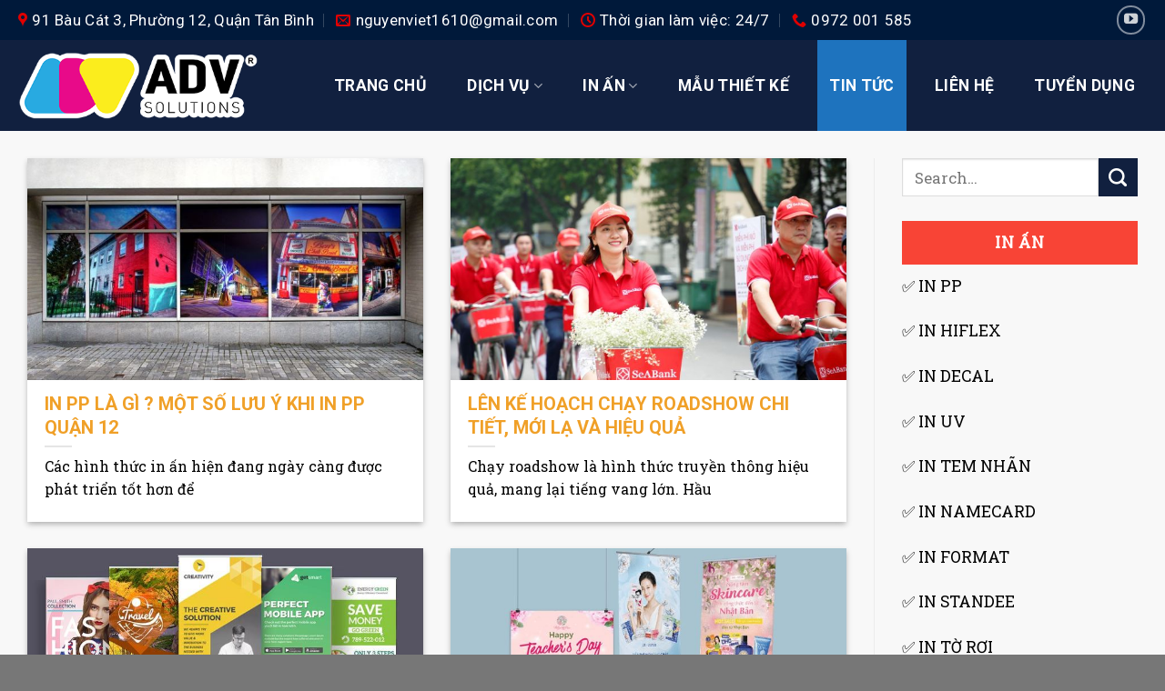

--- FILE ---
content_type: text/html; charset=UTF-8
request_url: https://advsolutions.vn/blog/page/16/
body_size: 19179
content:
<!DOCTYPE html>
<!--[if IE 9 ]><html lang="en-US" prefix="og: https://ogp.me/ns#" class="ie9 loading-site no-js"> <![endif]-->
<!--[if IE 8 ]><html lang="en-US" prefix="og: https://ogp.me/ns#" class="ie8 loading-site no-js"> <![endif]-->
<!--[if (gte IE 9)|!(IE)]><!--><html lang="en-US" prefix="og: https://ogp.me/ns#" class="loading-site no-js"> <!--<![endif]--><head><meta charset="UTF-8" /><style id="litespeed-ccss">:root{--wp--preset--aspect-ratio--square:1;--wp--preset--aspect-ratio--4-3:4/3;--wp--preset--aspect-ratio--3-4:3/4;--wp--preset--aspect-ratio--3-2:3/2;--wp--preset--aspect-ratio--2-3:2/3;--wp--preset--aspect-ratio--16-9:16/9;--wp--preset--aspect-ratio--9-16:9/16;--wp--preset--color--black:#000;--wp--preset--color--cyan-bluish-gray:#abb8c3;--wp--preset--color--white:#fff;--wp--preset--color--pale-pink:#f78da7;--wp--preset--color--vivid-red:#cf2e2e;--wp--preset--color--luminous-vivid-orange:#ff6900;--wp--preset--color--luminous-vivid-amber:#fcb900;--wp--preset--color--light-green-cyan:#7bdcb5;--wp--preset--color--vivid-green-cyan:#00d084;--wp--preset--color--pale-cyan-blue:#8ed1fc;--wp--preset--color--vivid-cyan-blue:#0693e3;--wp--preset--color--vivid-purple:#9b51e0;--wp--preset--gradient--vivid-cyan-blue-to-vivid-purple:linear-gradient(135deg,rgba(6,147,227,1) 0%,#9b51e0 100%);--wp--preset--gradient--light-green-cyan-to-vivid-green-cyan:linear-gradient(135deg,#7adcb4 0%,#00d082 100%);--wp--preset--gradient--luminous-vivid-amber-to-luminous-vivid-orange:linear-gradient(135deg,rgba(252,185,0,1) 0%,rgba(255,105,0,1) 100%);--wp--preset--gradient--luminous-vivid-orange-to-vivid-red:linear-gradient(135deg,rgba(255,105,0,1) 0%,#cf2e2e 100%);--wp--preset--gradient--very-light-gray-to-cyan-bluish-gray:linear-gradient(135deg,#eee 0%,#a9b8c3 100%);--wp--preset--gradient--cool-to-warm-spectrum:linear-gradient(135deg,#4aeadc 0%,#9778d1 20%,#cf2aba 40%,#ee2c82 60%,#fb6962 80%,#fef84c 100%);--wp--preset--gradient--blush-light-purple:linear-gradient(135deg,#ffceec 0%,#9896f0 100%);--wp--preset--gradient--blush-bordeaux:linear-gradient(135deg,#fecda5 0%,#fe2d2d 50%,#6b003e 100%);--wp--preset--gradient--luminous-dusk:linear-gradient(135deg,#ffcb70 0%,#c751c0 50%,#4158d0 100%);--wp--preset--gradient--pale-ocean:linear-gradient(135deg,#fff5cb 0%,#b6e3d4 50%,#33a7b5 100%);--wp--preset--gradient--electric-grass:linear-gradient(135deg,#caf880 0%,#71ce7e 100%);--wp--preset--gradient--midnight:linear-gradient(135deg,#020381 0%,#2874fc 100%);--wp--preset--font-size--small:13px;--wp--preset--font-size--medium:20px;--wp--preset--font-size--large:36px;--wp--preset--font-size--x-large:42px;--wp--preset--spacing--20:.44rem;--wp--preset--spacing--30:.67rem;--wp--preset--spacing--40:1rem;--wp--preset--spacing--50:1.5rem;--wp--preset--spacing--60:2.25rem;--wp--preset--spacing--70:3.38rem;--wp--preset--spacing--80:5.06rem;--wp--preset--shadow--natural:6px 6px 9px rgba(0,0,0,.2);--wp--preset--shadow--deep:12px 12px 50px rgba(0,0,0,.4);--wp--preset--shadow--sharp:6px 6px 0px rgba(0,0,0,.2);--wp--preset--shadow--outlined:6px 6px 0px -3px rgba(255,255,255,1),6px 6px rgba(0,0,0,1);--wp--preset--shadow--crisp:6px 6px 0px rgba(0,0,0,1)}html{font-family:sans-serif;-ms-text-size-adjust:100%;-webkit-text-size-adjust:100%}body{margin:0}aside,header,main{display:block}a{background-color:transparent}img{border-style:none}button,input{font:inherit}button,input{overflow:visible}button{text-transform:none}button,[type=submit]{-webkit-appearance:button}button::-moz-focus-inner,input::-moz-focus-inner{border:0;padding:0}button:-moz-focusring,input:-moz-focusring{outline:1px dotted ButtonText}[type=search]{-webkit-appearance:textfield}[type=search]::-webkit-search-cancel-button,[type=search]::-webkit-search-decoration{-webkit-appearance:none}*,*:before,*:after{-webkit-box-sizing:border-box;box-sizing:border-box}html{-webkit-box-sizing:border-box;box-sizing:border-box;background-attachment:fixed}body{color:#777;scroll-behavior:smooth;-webkit-font-smoothing:antialiased;-moz-osx-font-smoothing:grayscale}img{max-width:100%;height:auto;display:inline-block;vertical-align:middle}a,button,input{-ms-touch-action:manipulation;touch-action:manipulation}.col{position:relative;margin:0;padding:0 15px 30px;width:100%}.col-inner{position:relative;margin-left:auto;margin-right:auto;width:100%;background-position:50% 50%;background-size:cover;background-repeat:no-repeat;-webkit-box-flex:1;-ms-flex:1 0 auto;flex:1 0 auto}@media screen and (min-width:850px){.col:first-child .col-inner{margin-left:auto;margin-right:0}.col+.col .col-inner{margin-right:auto;margin-left:0}}@media screen and (max-width:849px){.col{padding-bottom:30px}}@media screen and (min-width:850px){.row-divided>.col+.col:not(.large-12){border-left:1px solid #ececec}}.small-columns-1>.col{max-width:100%;-ms-flex-preferred-size:100%;flex-basis:100%}@media screen and (min-width:850px){.large-3{max-width:25%;-ms-flex-preferred-size:25%;flex-basis:25%}.large-9{max-width:75%;-ms-flex-preferred-size:75%;flex-basis:75%}.large-columns-2>.col{max-width:50%;-ms-flex-preferred-size:50%;flex-basis:50%}}.has-shadow>.col>.col-inner{background-color:#fff}body,.container,.row{width:100%;margin-left:auto;margin-right:auto}.container{padding-left:15px;padding-right:15px}.container,.row{max-width:1080px}.row.row-large{max-width:1110px}.flex-row{-js-display:flex;display:-webkit-box;display:-ms-flexbox;display:flex;-webkit-box-orient:horizontal;-webkit-box-direction:normal;-ms-flex-flow:row nowrap;flex-flow:row nowrap;-webkit-box-align:center;-ms-flex-align:center;align-items:center;-webkit-box-pack:justify;-ms-flex-pack:justify;justify-content:space-between;width:100%}.header .flex-row{height:100%}.flex-col{max-height:100%}.flex-grow{-webkit-box-flex:1;-ms-flex:1;flex:1;-ms-flex-negative:1;-ms-flex-preferred-size:auto!important}.flex-center{margin:0 auto}.flex-left{margin-right:auto}.flex-right{margin-left:auto}@media all and (-ms-high-contrast:none){.nav>li>a>i{top:-1px}}.row{width:100%;-js-display:flex;display:-webkit-box;display:-ms-flexbox;display:flex;-webkit-box-orient:horizontal;-webkit-box-direction:normal;-ms-flex-flow:row wrap;flex-flow:row wrap}.row.row-masonry{display:block}.row.row-masonry>.col{float:left}.row .row:not(.row-collapse){padding-left:0;padding-right:0;margin-left:-15px;margin-right:-15px;width:auto}@media screen and (min-width:850px){.row-large{padding-left:0;padding-right:0}.row-large>.col{padding:0 30px 30px;margin-bottom:0}}.nav-dropdown{position:absolute;min-width:260px;max-height:0;z-index:9;padding:20px 0 20px;opacity:0;margin:0;color:#777;background-color:#fff;text-align:left;display:table;left:-99999px}.nav-dropdown:after{visibility:hidden;display:block;content:"";clear:both;height:0}.nav-dropdown li{display:block;margin:0;vertical-align:top}.nav-dropdown li ul{margin:0;padding:0}.nav-column li>a,.nav-dropdown>li>a{width:auto;display:block;padding:10px 20px;line-height:1.3}.nav-column>li:last-child:not(.nav-dropdown-col)>a,.nav-dropdown>li:last-child:not(.nav-dropdown-col)>a{border-bottom:0!important}.nav-dropdown>li.nav-dropdown-col{text-align:left;display:table-cell;white-space:nowrap;width:160px;min-width:160px}.nav-dropdown>li.nav-dropdown-col:not(:last-child){border-right:1px solid transparent}.nav-dropdown .menu-item-has-children>a,.nav-dropdown .nav-dropdown-col>a{text-transform:uppercase;font-size:.8em;font-weight:bolder;color:#000}.nav-dropdown.nav-dropdown-bold>li.nav-dropdown-col{border-color:#f1f1f1}.nav-dropdown-bold .nav-column li>a,.nav-dropdown.nav-dropdown-bold>li>a{margin:0 10px;padding-left:10px;border-radius:10px;padding-right:5px}.nav-dropdown-has-arrow li.has-dropdown:after,.nav-dropdown-has-arrow li.has-dropdown:before{bottom:-2px;z-index:10;opacity:0;left:50%;border:solid transparent;content:'';height:0;width:0;position:absolute}.nav-dropdown-has-arrow li.has-dropdown:after{border-color:rgba(221,221,221,0);border-bottom-color:#fff;border-width:8px;margin-left:-8px}.nav-dropdown-has-arrow li.has-dropdown:before{z-index:-999;border-width:11px;margin-left:-11px}.nav-dropdown-has-shadow .nav-dropdown{-webkit-box-shadow:1px 1px 15px rgba(0,0,0,.15);box-shadow:1px 1px 15px rgba(0,0,0,.15)}.nav-dropdown-has-arrow.nav-dropdown-has-border li.has-dropdown:before{border-bottom-color:#ddd}.nav-dropdown-has-border .nav-dropdown{border:2px solid #ddd}.nav,.nav ul:not(.nav-dropdown){margin:0;padding:0}.nav{width:100%;position:relative;display:inline-block;display:-webkit-box;display:-ms-flexbox;display:flex;-webkit-box-orient:horizontal;-webkit-box-direction:normal;-ms-flex-flow:row wrap;flex-flow:row wrap;-webkit-box-align:center;-ms-flex-align:center;align-items:center}.nav>li{display:inline-block;list-style:none;margin:0;padding:0;position:relative;margin:0 7px}.nav>li>a{padding:10px 0;display:inline-block;display:-webkit-inline-box;display:-ms-inline-flexbox;display:inline-flex;-ms-flex-wrap:wrap;flex-wrap:wrap;-webkit-box-align:center;-ms-flex-align:center;align-items:center}.nav-small .nav>li>a{vertical-align:top;padding-top:5px;padding-bottom:5px;font-weight:400}.nav-small.nav>li.html{font-size:.75em}.nav-center{-webkit-box-pack:center;-ms-flex-pack:center;justify-content:center}.nav-left{-webkit-box-pack:start;-ms-flex-pack:start;justify-content:flex-start}.nav-right{-webkit-box-pack:end;-ms-flex-pack:end;justify-content:flex-end}@media (max-width:849px){.medium-nav-center{-webkit-box-pack:center;-ms-flex-pack:center;justify-content:center}}.nav>li>a,.nav-dropdown>li>a,.nav-column>li>a{color:rgba(102,102,102,.85)}.nav-dropdown>li>a,.nav-column>li>a{display:block}.nav li:first-child{margin-left:0!important}.nav li:last-child{margin-right:0!important}.nav-uppercase>li>a{letter-spacing:.02em;text-transform:uppercase;font-weight:bolder}@media (min-width:850px){.nav-divided>li{margin:0 .7em}.nav-divided>li+li>a:after{content:"";position:absolute;top:50%;width:1px;border-left:1px solid rgba(0,0,0,.1);height:15px;margin-top:-7px;left:-1em}}.nav-box>li{margin:0}.nav-box>li>a{padding:0 .75em;line-height:2.5em}.nav.nav-vertical{-webkit-box-orient:vertical;-webkit-box-direction:normal;-ms-flex-flow:column;flex-flow:column}.nav.nav-vertical li{list-style:none;margin:0;width:100%}.nav-vertical li li{font-size:1em;padding-left:.5em}.nav-vertical>li{display:-webkit-box;display:-ms-flexbox;display:flex;-webkit-box-orient:horizontal;-webkit-box-direction:normal;-ms-flex-flow:row wrap;flex-flow:row wrap;-webkit-box-align:center;-ms-flex-align:center;align-items:center}.nav-vertical>li ul{width:100%}.nav-vertical li li.menu-item-has-children{margin-bottom:1em}.nav-vertical li li.menu-item-has-children:not(:first-child){margin-top:1em}.nav-vertical>li>ul>li a,.nav-vertical>li>a{display:-webkit-box;display:-ms-flexbox;display:flex;-webkit-box-align:center;-ms-flex-align:center;align-items:center;width:auto;-webkit-box-flex:1;-ms-flex-positive:1;flex-grow:1}.nav-vertical li li.menu-item-has-children>a{color:#000;text-transform:uppercase;font-size:.8em;font-weight:bolder}.nav-vertical>li>ul li a{color:#666}.nav-vertical>li>ul{margin:0 0 2em;padding-left:1em}.nav .children{position:fixed;opacity:0;left:-99999px;-webkit-transform:translateX(-10px);-ms-transform:translateX(-10px);transform:translateX(-10px)}.nav-sidebar.nav-vertical>li+li{border-top:1px solid #ececec}.nav-vertical>li+li{border-top:1px solid #ececec}.box{width:100%;position:relative;margin:0 auto}.box-text{padding-top:.7em;padding-bottom:1.4em;position:relative;width:100%;font-size:.9em}.has-shadow .box-text{padding-left:1.2em;padding-right:1.2em}@media (max-width:549px){.box-text{font-size:85%}}.box-image{position:relative;height:auto;margin:0 auto;overflow:hidden}.box-image img{max-width:100%;width:100%;margin:0 auto}.button,button{position:relative;display:inline-block;background-color:transparent;text-transform:uppercase;font-size:.97em;letter-spacing:.03em;font-weight:bolder;text-align:center;color:currentColor;text-decoration:none;border:1px solid transparent;vertical-align:middle;border-radius:0;margin-top:0;margin-right:1em;text-shadow:none;line-height:2.4em;min-height:2.5em;padding:0 1.2em;max-width:100%;text-rendering:optimizeLegibility;-webkit-box-sizing:border-box;box-sizing:border-box}.button span{display:inline-block;line-height:1.6}.button.is-outline{line-height:2.19em}.button{color:#fff;background-color:#446084;background-color:var(--primary-color);border-color:rgba(0,0,0,.05)}.button.is-outline{border:2px solid currentColor;background-color:transparent}.is-outline{color:silver}.secondary{background-color:#d26e4b}.alert{background-color:#b20000}.header-button{display:inline-block}.header-button .button{margin:0}.flex-col button,.flex-col .button,.flex-col input{margin-bottom:0}.is-divider{height:3px;display:block;background-color:rgba(0,0,0,.1);margin:1em 0 1em;width:100%;max-width:30px}.widget .is-divider{margin-top:.66em}.dark .is-divider{background-color:rgba(255,255,255,.3)}form{margin-bottom:0}input[type=search]{-webkit-box-sizing:border-box;box-sizing:border-box;border:1px solid #ddd;padding:0 .75em;height:2.507em;font-size:.97em;border-radius:0;max-width:100%;width:100%;vertical-align:middle;background-color:#fff;color:#333;-webkit-box-shadow:inset 0 1px 2px rgba(0,0,0,.1);box-shadow:inset 0 1px 2px rgba(0,0,0,.1)}input[type=search]{-webkit-appearance:none;-moz-appearance:none;appearance:none}i[class^=icon-]{font-family:'fl-icons'!important;font-display:block;speak:none!important;margin:0;padding:0;display:inline-block;font-style:normal!important;font-weight:400!important;font-variant:normal!important;text-transform:none!important;position:relative;line-height:1.2}button i,.button i{vertical-align:middle;top:-1.5px}.button.icon{margin-left:.12em;margin-right:.12em;min-width:2.5em;padding-left:.6em;padding-right:.6em;display:inline-block}.button.icon i{font-size:1.2em}.button.icon.circle{padding-left:0;padding-right:0}.button.icon.circle>i{margin:0 8px}.button.icon.circle>i:only-child{margin:0}.nav>li>a>i{vertical-align:middle;font-size:20px}.nav>li>a>i+span{margin-left:5px}.nav>li>a>i.icon-menu{font-size:1.9em}.nav>li.has-icon>a>i{min-width:1em}.has-dropdown .icon-angle-down{font-size:16px;margin-left:.2em;opacity:.6}img{opacity:1}.lazy-load{background-color:rgba(0,0,0,.03)}.image-cover{position:relative;height:auto;overflow:hidden;padding-top:100%;background-position:50% 50%;background-size:cover}.image-cover img{right:0;width:100%;height:100%;bottom:0;left:0;top:0;position:absolute;-o-object-position:50% 50%;object-position:50% 50%;-o-object-fit:cover;object-fit:cover;font-family:'object-fit: cover;'}.mfp-hide{display:none!important}a{color:#334862;text-decoration:none}a.plain{color:currentColor}.dark a,.dark .widget a{color:currentColor}ul{list-style:disc}ul{margin-top:0;padding:0}ul ul{margin:1.5em 0 1.5em 3em}li{margin-bottom:.6em}.button,button,input{margin-bottom:1em}form,p,ul{margin-bottom:1.3em}body{line-height:1.6}h5{color:#555;width:100%;margin-top:0;margin-bottom:.5em;text-rendering:optimizeSpeed}h5{font-size:1em}p{margin-top:0}span.widget-title{line-height:1.05;letter-spacing:.05em;text-transform:uppercase}span.widget-title{font-size:1em;font-weight:600}.is-large{font-size:1.15em}.is-small{font-size:.8em}@media (max-width:549px){.is-large{font-size:1em}}.box-text h5{line-height:1.3;margin-top:.1em;margin-bottom:.1em}.box-text p{margin-top:.1em;margin-bottom:.1em}.nav>li>a{font-size:.8em}.nav>li.html{font-size:.85em}.nav-size-large>li>a{font-size:1em}.nav-spacing-medium>li{margin:0 9px}.container:after,.row:after{content:"";display:table;clear:both}@media (min-width:850px){.show-for-medium{display:none!important}}@media (max-width:849px){.hide-for-medium{display:none!important}}.full-width{width:100%!important;max-width:100%!important;padding-left:0!important;padding-right:0!important;display:block}.mb-0{margin-bottom:0!important}.ml-0{margin-left:0!important}.text-left{text-align:left}.text-left .is-divider{margin-right:auto;margin-left:0}.relative{position:relative!important}.fixed{position:fixed!important;z-index:12}.bottom{bottom:0}.fill{position:absolute;top:0;left:0;height:100%;right:0;bottom:0;padding:0!important;margin:0!important}.circle{border-radius:999px!important;-o-object-fit:cover;object-fit:cover}.z-1{z-index:21}.z-top{z-index:9995}.no-scrollbar{-ms-overflow-style:-ms-autohiding-scrollbar;scrollbar-width:none}.no-scrollbar::-webkit-scrollbar{width:0!important;height:0!important}.screen-reader-text{clip:rect(1px,1px,1px,1px);position:absolute!important;height:1px;width:1px;overflow:hidden}.has-shadow .box:not(.box-overlay):not(.box-shade){background-color:#fff}.row-box-shadow-2 .col-inner{-webkit-box-shadow:0 3px 6px -4px rgba(0,0,0,.16),0 3px 6px rgba(0,0,0,.23);box-shadow:0 3px 6px -4px rgba(0,0,0,.16),0 3px 6px rgba(0,0,0,.23)}.button.tooltip{opacity:1}.nav-dark .is-outline,.nav-dark .nav>li>a{color:rgba(255,255,255,.8)}.nav-dark .nav-divided>li+li>a:after{border-color:rgba(255,255,255,.2)}.nav-dark .nav>li.html,.nav-dark .header-button{color:#fff}html{overflow-x:hidden}@media (max-width:849px){body{overflow-x:hidden}}#wrapper,#main{background-color:#fff;position:relative}.page-wrapper{padding-top:30px;padding-bottom:30px}.header,.header-wrapper{width:100%;z-index:30;position:relative;background-size:cover;background-position:50% 0}.header-bg-color{background-color:rgba(255,255,255,.9)}.header-top{display:-webkit-box;display:-ms-flexbox;display:flex;-webkit-box-align:center;-ms-flex-align:center;align-items:center;-ms-flex-wrap:no-wrap;flex-wrap:no-wrap}.header-bg-image,.header-bg-color{background-position:50% 0}.header-top{background-color:#446084;z-index:11;position:relative;min-height:20px}.header-main{z-index:10;position:relative}.top-divider{margin-bottom:-1px;border-top:1px solid currentColor;opacity:.1}.nav-dark .top-divider{display:none}.box-blog-post .is-divider{margin-top:.5em;margin-bottom:.5em;height:2px}.widget{margin-bottom:1.5em}html{background-color:#5b5b5b}.back-to-top{margin:0;opacity:0;bottom:20px;right:20px;-webkit-transform:translateY(30%);-ms-transform:translateY(30%);transform:translateY(30%)}.logo{line-height:1;margin:0}.logo a{text-decoration:none;display:block;color:#446084;font-size:32px;text-transform:uppercase;font-weight:bolder;margin:0}.logo img{display:block;width:auto}.header-logo-dark,.nav-dark .header-logo{display:none!important}.nav-dark .header-logo-dark{display:block!important}.nav-dark .logo a{color:#fff}.logo-left .logo{margin-left:0;margin-right:30px}@media screen and (max-width:849px){.header-inner .nav{-ms-flex-wrap:nowrap;flex-wrap:nowrap}.medium-logo-center .flex-left{-webkit-box-ordinal-group:2;-ms-flex-order:1;order:1;-webkit-box-flex:1;-ms-flex:1 1 0px;flex:1 1 0}.medium-logo-center .logo{-webkit-box-ordinal-group:3;-ms-flex-order:2;order:2;text-align:center;margin:0 15px}.medium-logo-center .logo img{margin:0 auto}.medium-logo-center .flex-right{-webkit-box-flex:1;-ms-flex:1 1 0px;flex:1 1 0;-webkit-box-ordinal-group:4;-ms-flex-order:3;order:3}}.widget_search .submit-button{border-top-left-radius:0!important;border-bottom-left-radius:0!important}.searchform{position:relative}.searchform .button.icon{margin:0}.searchform .button.icon i{font-size:1.2em}.col .live-search-results{text-align:left;color:#111;top:105%;-webkit-box-shadow:0 0 10px 0 rgba(0,0,0,.1);box-shadow:0 0 10px 0 rgba(0,0,0,.1);left:0;right:0;background-color:rgba(255,255,255,.95);position:absolute}.icon-phone:before{content:"\e600"}.icon-menu:before{content:"\e800"}.icon-angle-up:before{content:"\f106"}.icon-angle-down:before{content:"\f107"}.icon-envelop:before{content:"\e003"}.icon-search:before{content:"\e012"}.icon-map-pin-fill:before{content:"\e009"}.icon-youtube:before{content:"\e018"}.icon-clock:before{content:"\e01a"}.social-icons{display:inline-block;vertical-align:middle;font-size:.85em;color:#999}.html .social-icons{font-size:1em}.html .social-icons .button{margin-bottom:0}.social-icons i{min-width:1em}.nav-dark .social-icons{color:#fff}.nav-dark .social-icons .button.is-outline{border-color:rgba(255,255,255,.5)}:root{--primary-color:#11203f}html{background-color:#777777!important}.container,.row{max-width:1270px}.row.row-large{max-width:1300px}.header-main{height:100px}#logo img{max-height:100px}#logo{width:265px}.header-top{min-height:44px}.header-bg-color,.header-wrapper{background-color:#11203f}.header-main .nav>li>a{line-height:100px}@media (max-width:549px){.header-main{height:70px}#logo img{max-height:70px}}.nav-dropdown-has-arrow.nav-dropdown-has-border li.has-dropdown:before{border-bottom-color:#d33}.nav .nav-dropdown{border-color:#d33}.nav-dropdown{border-radius:15px}.nav-dropdown{font-size:100%}.nav-dropdown-has-arrow li.has-dropdown:after{border-bottom-color:#fff}.nav .nav-dropdown{background-color:#fff}.header-top{background-color:#00193a!important}.blog-wrapper{background-color:rgba(237,237,237,.39)}.logo a{color:#11203f}button[type=submit],.button.submit-button,.header-top{background-color:#11203f}body{font-size:109%}@media screen and (max-width:549px){body{font-size:100%}}body{font-family:"Roboto Slab",sans-serif}body{font-weight:0}body{color:#000}.nav>li>a{font-family:"Roboto",sans-serif}.nav>li>a{font-weight:700}h5{font-family:"Roboto",sans-serif}h5{font-weight:700}h5{color:#f0a028}.header:not(.transparent) .header-nav-main.nav>li>a{color:#fff}a{color:#0050d3}.header-main .nav>li>a>i:not(.icon-angle-down){color:#dd3333!important}.header-main .header-button>.button:not(.is-outline){background-color:#dd3333!important}#top-bar .nav>li>a>i{color:#e00000}#top-bar .nav>li>a>i+span{margin-left:5px;font-size:17px;text-transform:none;color:#fff}.widget-title span{display:block;background:#f84436;padding:15px;text-align:center;margin-bottom:10px;color:#fff}.box-text h5{font-size:20px;text-transform:uppercase}.box-text p{font-size:16px}.nav>li>a,.nav-dropdown>li>a,.nav-column>li>a{color:#000;font-weight:700;text-transform:uppercase}.widget .is-divider{display:none}.float-contact{position:fixed;bottom:20px;left:20px;z-index:99999}.float-contact .hotline{background:#d11a59!important;border-radius:20px;padding:0 18px;color:#fff;display:block;margin-bottom:6px}.hotline a{font-size:15px;color:#fff;font-weight:400;text-transform:none;line-height:0}@media (max-width:549px){.float-contact{display:none}}</style><link rel="preconnect" href="https://fonts.gstatic.com/" crossorigin /><script>WebFontConfig={google:{families:["Roboto:regular,700,700","Roboto Slab:regular,regular","Dancing Script:regular,400"]}};if ( typeof WebFont === "object" && typeof WebFont.load === "function" ) { WebFont.load( WebFontConfig ); }</script><script data-optimized="1" src="https://advsolutions.vn/wp-content/plugins/litespeed-cache/assets/js/webfontloader.min.js"></script><link rel="preload" data-asynced="1" data-optimized="2" as="style" onload="this.onload=null;this.rel='stylesheet'" href="https://advsolutions.vn/wp-content/litespeed/css/d2e4387ee0c9509f16507481c217a96c.css?ver=3051a" /><script>!function(a){"use strict";var b=function(b,c,d){function e(a){return h.body?a():void setTimeout(function(){e(a)})}function f(){i.addEventListener&&i.removeEventListener("load",f),i.media=d||"all"}var g,h=a.document,i=h.createElement("link");if(c)g=c;else{var j=(h.body||h.getElementsByTagName("head")[0]).childNodes;g=j[j.length-1]}var k=h.styleSheets;i.rel="stylesheet",i.href=b,i.media="only x",e(function(){g.parentNode.insertBefore(i,c?g:g.nextSibling)});var l=function(a){for(var b=i.href,c=k.length;c--;)if(k[c].href===b)return a();setTimeout(function(){l(a)})};return i.addEventListener&&i.addEventListener("load",f),i.onloadcssdefined=l,l(f),i};"undefined"!=typeof exports?exports.loadCSS=b:a.loadCSS=b}("undefined"!=typeof global?global:this);!function(a){if(a.loadCSS){var b=loadCSS.relpreload={};if(b.support=function(){try{return a.document.createElement("link").relList.supports("preload")}catch(b){return!1}},b.poly=function(){for(var b=a.document.getElementsByTagName("link"),c=0;c<b.length;c++){var d=b[c];"preload"===d.rel&&"style"===d.getAttribute("as")&&(a.loadCSS(d.href,d,d.getAttribute("media")),d.rel=null)}},!b.support()){b.poly();var c=a.setInterval(b.poly,300);a.addEventListener&&a.addEventListener("load",function(){b.poly(),a.clearInterval(c)}),a.attachEvent&&a.attachEvent("onload",function(){a.clearInterval(c)})}}}(this);</script> <link rel="profile" href="https://gmpg.org/xfn/11" /><link rel="pingback" href="https://advsolutions.vn/xmlrpc.php" /> <script>(function(html){html.className = html.className.replace(/\bno-js\b/,'js')})(document.documentElement);</script> <style>#wpadminbar #wp-admin-bar-p404_free_top_button .ab-icon:before {
            content: "\f103";
            color:red;
            top: 2px;
        }</style><meta name="viewport" content="width=device-width, initial-scale=1, maximum-scale=1" /><title>BLOG | ADV Solutions</title><meta name="robots" content="follow, index, max-snippet:-1, max-video-preview:-1, max-image-preview:large"/><link rel="canonical" href="https://advsolutions.vn/blog/page/16/" /><link rel="prev" href="https://advsolutions.vn/blog/page/15/" /><link rel="next" href="https://advsolutions.vn/blog/page/17/" /><meta property="og:locale" content="en_US" /><meta property="og:type" content="article" /><meta property="og:title" content="BLOG | ADV Solutions" /><meta property="og:url" content="https://advsolutions.vn/blog/page/16/" /><meta property="og:site_name" content="ADV Solutions" /><meta property="article:publisher" content="https://www.facebook.com/advsolutions.vn/" /><meta name="twitter:card" content="summary_large_image" /><meta name="twitter:title" content="BLOG | ADV Solutions" /> <script type="application/ld+json" class="rank-math-schema">{"@context":"https://schema.org","@graph":[{"@type":"Organization","@id":"https://advsolutions.vn/#organization","name":"C\u00f4ng Ty C\u1ed5 Ph\u1ea7n Truy\u1ec1n Th\u00f4ng Qu\u1ea3ng C\u00e1o ADV","sameAs":["https://www.facebook.com/advsolutions.vn/"]},{"@type":"WebSite","@id":"https://advsolutions.vn/#website","url":"https://advsolutions.vn","name":"C\u00f4ng Ty C\u1ed5 Ph\u1ea7n Truy\u1ec1n Th\u00f4ng Qu\u1ea3ng C\u00e1o ADV","publisher":{"@id":"https://advsolutions.vn/#organization"},"inLanguage":"en-US"},{"@type":"BreadcrumbList","@id":"https://advsolutions.vn/blog/page/16/#breadcrumb","itemListElement":[{"@type":"ListItem","position":"1","item":{"@id":"https://advsolutions.vn","name":"Home"}},{"@type":"ListItem","position":"2","item":{"@id":"https://advsolutions.vn/blog/","name":"Blog \u2705 (\u0110\u00e3 x\u00e1c minh)"}}]},{"@type":"CollectionPage","@id":"https://advsolutions.vn/blog/page/16/#webpage","url":"https://advsolutions.vn/blog/page/16/","name":"BLOG | ADV Solutions","isPartOf":{"@id":"https://advsolutions.vn/#website"},"inLanguage":"en-US","breadcrumb":{"@id":"https://advsolutions.vn/blog/page/16/#breadcrumb"}}]}</script> <link rel='dns-prefetch' href='//fonts.googleapis.com' /><link rel="alternate" type="application/rss+xml" title="ADV Solutions &raquo; Feed" href="https://advsolutions.vn/feed/" /><link rel="alternate" type="application/rss+xml" title="ADV Solutions &raquo; Comments Feed" href="https://advsolutions.vn/comments/feed/" /><link rel="alternate" type="application/rss+xml" title="ADV Solutions &raquo; BLOG Category Feed" href="https://advsolutions.vn/blog/feed/" />
<style id='rank-math-toc-block-style-inline-css' type='text/css'>.wp-block-rank-math-toc-block nav ol{counter-reset:item}.wp-block-rank-math-toc-block nav ol li{display:block}.wp-block-rank-math-toc-block nav ol li:before{content:counters(item, ".") ". ";counter-increment:item}</style><style id='classic-theme-styles-inline-css' type='text/css'>/*! This file is auto-generated */
.wp-block-button__link{color:#fff;background-color:#32373c;border-radius:9999px;box-shadow:none;text-decoration:none;padding:calc(.667em + 2px) calc(1.333em + 2px);font-size:1.125em}.wp-block-file__button{background:#32373c;color:#fff;text-decoration:none}</style><style id='global-styles-inline-css' type='text/css'>:root{--wp--preset--aspect-ratio--square: 1;--wp--preset--aspect-ratio--4-3: 4/3;--wp--preset--aspect-ratio--3-4: 3/4;--wp--preset--aspect-ratio--3-2: 3/2;--wp--preset--aspect-ratio--2-3: 2/3;--wp--preset--aspect-ratio--16-9: 16/9;--wp--preset--aspect-ratio--9-16: 9/16;--wp--preset--color--black: #000000;--wp--preset--color--cyan-bluish-gray: #abb8c3;--wp--preset--color--white: #ffffff;--wp--preset--color--pale-pink: #f78da7;--wp--preset--color--vivid-red: #cf2e2e;--wp--preset--color--luminous-vivid-orange: #ff6900;--wp--preset--color--luminous-vivid-amber: #fcb900;--wp--preset--color--light-green-cyan: #7bdcb5;--wp--preset--color--vivid-green-cyan: #00d084;--wp--preset--color--pale-cyan-blue: #8ed1fc;--wp--preset--color--vivid-cyan-blue: #0693e3;--wp--preset--color--vivid-purple: #9b51e0;--wp--preset--gradient--vivid-cyan-blue-to-vivid-purple: linear-gradient(135deg,rgba(6,147,227,1) 0%,rgb(155,81,224) 100%);--wp--preset--gradient--light-green-cyan-to-vivid-green-cyan: linear-gradient(135deg,rgb(122,220,180) 0%,rgb(0,208,130) 100%);--wp--preset--gradient--luminous-vivid-amber-to-luminous-vivid-orange: linear-gradient(135deg,rgba(252,185,0,1) 0%,rgba(255,105,0,1) 100%);--wp--preset--gradient--luminous-vivid-orange-to-vivid-red: linear-gradient(135deg,rgba(255,105,0,1) 0%,rgb(207,46,46) 100%);--wp--preset--gradient--very-light-gray-to-cyan-bluish-gray: linear-gradient(135deg,rgb(238,238,238) 0%,rgb(169,184,195) 100%);--wp--preset--gradient--cool-to-warm-spectrum: linear-gradient(135deg,rgb(74,234,220) 0%,rgb(151,120,209) 20%,rgb(207,42,186) 40%,rgb(238,44,130) 60%,rgb(251,105,98) 80%,rgb(254,248,76) 100%);--wp--preset--gradient--blush-light-purple: linear-gradient(135deg,rgb(255,206,236) 0%,rgb(152,150,240) 100%);--wp--preset--gradient--blush-bordeaux: linear-gradient(135deg,rgb(254,205,165) 0%,rgb(254,45,45) 50%,rgb(107,0,62) 100%);--wp--preset--gradient--luminous-dusk: linear-gradient(135deg,rgb(255,203,112) 0%,rgb(199,81,192) 50%,rgb(65,88,208) 100%);--wp--preset--gradient--pale-ocean: linear-gradient(135deg,rgb(255,245,203) 0%,rgb(182,227,212) 50%,rgb(51,167,181) 100%);--wp--preset--gradient--electric-grass: linear-gradient(135deg,rgb(202,248,128) 0%,rgb(113,206,126) 100%);--wp--preset--gradient--midnight: linear-gradient(135deg,rgb(2,3,129) 0%,rgb(40,116,252) 100%);--wp--preset--font-size--small: 13px;--wp--preset--font-size--medium: 20px;--wp--preset--font-size--large: 36px;--wp--preset--font-size--x-large: 42px;--wp--preset--spacing--20: 0.44rem;--wp--preset--spacing--30: 0.67rem;--wp--preset--spacing--40: 1rem;--wp--preset--spacing--50: 1.5rem;--wp--preset--spacing--60: 2.25rem;--wp--preset--spacing--70: 3.38rem;--wp--preset--spacing--80: 5.06rem;--wp--preset--shadow--natural: 6px 6px 9px rgba(0, 0, 0, 0.2);--wp--preset--shadow--deep: 12px 12px 50px rgba(0, 0, 0, 0.4);--wp--preset--shadow--sharp: 6px 6px 0px rgba(0, 0, 0, 0.2);--wp--preset--shadow--outlined: 6px 6px 0px -3px rgba(255, 255, 255, 1), 6px 6px rgba(0, 0, 0, 1);--wp--preset--shadow--crisp: 6px 6px 0px rgba(0, 0, 0, 1);}:where(.is-layout-flex){gap: 0.5em;}:where(.is-layout-grid){gap: 0.5em;}body .is-layout-flex{display: flex;}.is-layout-flex{flex-wrap: wrap;align-items: center;}.is-layout-flex > :is(*, div){margin: 0;}body .is-layout-grid{display: grid;}.is-layout-grid > :is(*, div){margin: 0;}:where(.wp-block-columns.is-layout-flex){gap: 2em;}:where(.wp-block-columns.is-layout-grid){gap: 2em;}:where(.wp-block-post-template.is-layout-flex){gap: 1.25em;}:where(.wp-block-post-template.is-layout-grid){gap: 1.25em;}.has-black-color{color: var(--wp--preset--color--black) !important;}.has-cyan-bluish-gray-color{color: var(--wp--preset--color--cyan-bluish-gray) !important;}.has-white-color{color: var(--wp--preset--color--white) !important;}.has-pale-pink-color{color: var(--wp--preset--color--pale-pink) !important;}.has-vivid-red-color{color: var(--wp--preset--color--vivid-red) !important;}.has-luminous-vivid-orange-color{color: var(--wp--preset--color--luminous-vivid-orange) !important;}.has-luminous-vivid-amber-color{color: var(--wp--preset--color--luminous-vivid-amber) !important;}.has-light-green-cyan-color{color: var(--wp--preset--color--light-green-cyan) !important;}.has-vivid-green-cyan-color{color: var(--wp--preset--color--vivid-green-cyan) !important;}.has-pale-cyan-blue-color{color: var(--wp--preset--color--pale-cyan-blue) !important;}.has-vivid-cyan-blue-color{color: var(--wp--preset--color--vivid-cyan-blue) !important;}.has-vivid-purple-color{color: var(--wp--preset--color--vivid-purple) !important;}.has-black-background-color{background-color: var(--wp--preset--color--black) !important;}.has-cyan-bluish-gray-background-color{background-color: var(--wp--preset--color--cyan-bluish-gray) !important;}.has-white-background-color{background-color: var(--wp--preset--color--white) !important;}.has-pale-pink-background-color{background-color: var(--wp--preset--color--pale-pink) !important;}.has-vivid-red-background-color{background-color: var(--wp--preset--color--vivid-red) !important;}.has-luminous-vivid-orange-background-color{background-color: var(--wp--preset--color--luminous-vivid-orange) !important;}.has-luminous-vivid-amber-background-color{background-color: var(--wp--preset--color--luminous-vivid-amber) !important;}.has-light-green-cyan-background-color{background-color: var(--wp--preset--color--light-green-cyan) !important;}.has-vivid-green-cyan-background-color{background-color: var(--wp--preset--color--vivid-green-cyan) !important;}.has-pale-cyan-blue-background-color{background-color: var(--wp--preset--color--pale-cyan-blue) !important;}.has-vivid-cyan-blue-background-color{background-color: var(--wp--preset--color--vivid-cyan-blue) !important;}.has-vivid-purple-background-color{background-color: var(--wp--preset--color--vivid-purple) !important;}.has-black-border-color{border-color: var(--wp--preset--color--black) !important;}.has-cyan-bluish-gray-border-color{border-color: var(--wp--preset--color--cyan-bluish-gray) !important;}.has-white-border-color{border-color: var(--wp--preset--color--white) !important;}.has-pale-pink-border-color{border-color: var(--wp--preset--color--pale-pink) !important;}.has-vivid-red-border-color{border-color: var(--wp--preset--color--vivid-red) !important;}.has-luminous-vivid-orange-border-color{border-color: var(--wp--preset--color--luminous-vivid-orange) !important;}.has-luminous-vivid-amber-border-color{border-color: var(--wp--preset--color--luminous-vivid-amber) !important;}.has-light-green-cyan-border-color{border-color: var(--wp--preset--color--light-green-cyan) !important;}.has-vivid-green-cyan-border-color{border-color: var(--wp--preset--color--vivid-green-cyan) !important;}.has-pale-cyan-blue-border-color{border-color: var(--wp--preset--color--pale-cyan-blue) !important;}.has-vivid-cyan-blue-border-color{border-color: var(--wp--preset--color--vivid-cyan-blue) !important;}.has-vivid-purple-border-color{border-color: var(--wp--preset--color--vivid-purple) !important;}.has-vivid-cyan-blue-to-vivid-purple-gradient-background{background: var(--wp--preset--gradient--vivid-cyan-blue-to-vivid-purple) !important;}.has-light-green-cyan-to-vivid-green-cyan-gradient-background{background: var(--wp--preset--gradient--light-green-cyan-to-vivid-green-cyan) !important;}.has-luminous-vivid-amber-to-luminous-vivid-orange-gradient-background{background: var(--wp--preset--gradient--luminous-vivid-amber-to-luminous-vivid-orange) !important;}.has-luminous-vivid-orange-to-vivid-red-gradient-background{background: var(--wp--preset--gradient--luminous-vivid-orange-to-vivid-red) !important;}.has-very-light-gray-to-cyan-bluish-gray-gradient-background{background: var(--wp--preset--gradient--very-light-gray-to-cyan-bluish-gray) !important;}.has-cool-to-warm-spectrum-gradient-background{background: var(--wp--preset--gradient--cool-to-warm-spectrum) !important;}.has-blush-light-purple-gradient-background{background: var(--wp--preset--gradient--blush-light-purple) !important;}.has-blush-bordeaux-gradient-background{background: var(--wp--preset--gradient--blush-bordeaux) !important;}.has-luminous-dusk-gradient-background{background: var(--wp--preset--gradient--luminous-dusk) !important;}.has-pale-ocean-gradient-background{background: var(--wp--preset--gradient--pale-ocean) !important;}.has-electric-grass-gradient-background{background: var(--wp--preset--gradient--electric-grass) !important;}.has-midnight-gradient-background{background: var(--wp--preset--gradient--midnight) !important;}.has-small-font-size{font-size: var(--wp--preset--font-size--small) !important;}.has-medium-font-size{font-size: var(--wp--preset--font-size--medium) !important;}.has-large-font-size{font-size: var(--wp--preset--font-size--large) !important;}.has-x-large-font-size{font-size: var(--wp--preset--font-size--x-large) !important;}
:where(.wp-block-post-template.is-layout-flex){gap: 1.25em;}:where(.wp-block-post-template.is-layout-grid){gap: 1.25em;}
:where(.wp-block-columns.is-layout-flex){gap: 2em;}:where(.wp-block-columns.is-layout-grid){gap: 2em;}
:root :where(.wp-block-pullquote){font-size: 1.5em;line-height: 1.6;}</style> <script type="text/javascript" src="https://advsolutions.vn/wp-includes/js/jquery/jquery.min.js" id="jquery-core-js"></script> <script data-optimized="1" type="text/javascript" src="https://advsolutions.vn/wp-content/litespeed/js/ff13758f17dac849dd20266cc7a74caf.js?ver=74caf" id="jquery-migrate-js"></script> <link rel="https://api.w.org/" href="https://advsolutions.vn/wp-json/" /><link rel="alternate" title="JSON" type="application/json" href="https://advsolutions.vn/wp-json/wp/v2/categories/1" /><link rel="EditURI" type="application/rsd+xml" title="RSD" href="https://advsolutions.vn/xmlrpc.php?rsd" /><meta name="generator" content="WordPress 6.6.4" /> <script type="text/javascript">if(!window._buttonizer) { window._buttonizer = {}; };var _buttonizer_page_data = {"language":"en"};window._buttonizer.data = { ..._buttonizer_page_data, ...window._buttonizer.data };</script><style>.bg{opacity: 0; transition: opacity 1s; -webkit-transition: opacity 1s;} .bg-loaded{opacity: 1;}</style><!--[if IE]><link rel="stylesheet" type="text/css" href="https://advsolutions.vn/wp-content/themes/flatsome/assets/css/ie-fallback.css"><script src="//cdnjs.cloudflare.com/ajax/libs/html5shiv/3.6.1/html5shiv.js"></script><script>var head = document.getElementsByTagName('head')[0],style = document.createElement('style');style.type = 'text/css';style.styleSheet.cssText = ':before,:after{content:none !important';head.appendChild(style);setTimeout(function(){head.removeChild(style);}, 0);</script><script src="https://advsolutions.vn/wp-content/themes/flatsome/assets/libs/ie-flexibility.js"></script><![endif]--> <script async src="https://www.googletagmanager.com/gtag/js?id=UA-142494072-1"></script> <script>window.dataLayer = window.dataLayer || [];https://advsolutions.vn/wp-admin/admin.php?page=optionsframework#of-option-customcss
  function gtag(){dataLayer.push(arguments);}
  gtag('js', new Date());

  gtag('config', 'UA-142494072-1');</script>  <script>(function(w,d,s,l,i){w[l]=w[l]||[];w[l].push({'gtm.start':
new Date().getTime(),event:'gtm.js'});var f=d.getElementsByTagName(s)[0],
j=d.createElement(s),dl=l!='dataLayer'?'&l='+l:'';j.async=true;j.src=
'https://www.googletagmanager.com/gtm.js?id='+i+dl;f.parentNode.insertBefore(j,f);
})(window,document,'script','dataLayer','GTM-K9LMK2V');</script> <link rel="icon" href="https://advsolutions.vn/wp-content/uploads/2020/05/favi.png" sizes="32x32" /><link rel="icon" href="https://advsolutions.vn/wp-content/uploads/2020/05/favi.png" sizes="192x192" /><link rel="apple-touch-icon" href="https://advsolutions.vn/wp-content/uploads/2020/05/favi.png" /><meta name="msapplication-TileImage" content="https://advsolutions.vn/wp-content/uploads/2020/05/favi.png" /><style id="custom-css" type="text/css">:root {--primary-color: #11203f;}html{background-color:#777777!important;}.full-width .ubermenu-nav, .container, .row{max-width: 1270px}.row.row-collapse{max-width: 1240px}.row.row-small{max-width: 1262.5px}.row.row-large{max-width: 1300px}.header-main{height: 100px}#logo img{max-height: 100px}#logo{width:265px;}.header-bottom{min-height: 55px}.header-top{min-height: 44px}.transparent .header-main{height: 265px}.transparent #logo img{max-height: 265px}.has-transparent + .page-title:first-of-type,.has-transparent + #main > .page-title,.has-transparent + #main > div > .page-title,.has-transparent + #main .page-header-wrapper:first-of-type .page-title{padding-top: 295px;}.transparent .header-wrapper{background-color: #ffffff!important;}.transparent .top-divider{display: none;}.header.show-on-scroll,.stuck .header-main{height:70px!important}.stuck #logo img{max-height: 70px!important}.header-bg-color, .header-wrapper {background-color: #11203f}.header-bottom {background-color: #f1f1f1}.top-bar-nav > li > a{line-height: 16px }.header-main .nav > li > a{line-height: 100px }.stuck .header-main .nav > li > a{line-height: 50px }@media (max-width: 549px) {.header-main{height: 70px}#logo img{max-height: 70px}}.nav-dropdown-has-arrow.nav-dropdown-has-border li.has-dropdown:before{border-bottom-color: #dd3333;}.nav .nav-dropdown{border-color: #dd3333 }.nav-dropdown{border-radius:15px}.nav-dropdown{font-size:100%}.nav-dropdown-has-arrow li.has-dropdown:after{border-bottom-color: #ffffff;}.nav .nav-dropdown{background-color: #ffffff}.header-top{background-color:#00193a!important;}.blog-wrapper{background-color: rgba(237,237,237,0.39);}/* Color */.accordion-title.active, .has-icon-bg .icon .icon-inner,.logo a, .primary.is-underline, .primary.is-link, .badge-outline .badge-inner, .nav-outline > li.active> a,.nav-outline >li.active > a, .cart-icon strong,[data-color='primary'], .is-outline.primary{color: #11203f;}/* Color !important */[data-text-color="primary"]{color: #11203f!important;}/* Background Color */[data-text-bg="primary"]{background-color: #11203f;}/* Background */.scroll-to-bullets a,.featured-title, .label-new.menu-item > a:after, .nav-pagination > li > .current,.nav-pagination > li > span:hover,.nav-pagination > li > a:hover,.has-hover:hover .badge-outline .badge-inner,button[type="submit"], .button.wc-forward:not(.checkout):not(.checkout-button), .button.submit-button, .button.primary:not(.is-outline),.featured-table .title,.is-outline:hover, .has-icon:hover .icon-label,.nav-dropdown-bold .nav-column li > a:hover, .nav-dropdown.nav-dropdown-bold > li > a:hover, .nav-dropdown-bold.dark .nav-column li > a:hover, .nav-dropdown.nav-dropdown-bold.dark > li > a:hover, .is-outline:hover, .tagcloud a:hover,.grid-tools a, input[type='submit']:not(.is-form), .box-badge:hover .box-text, input.button.alt,.nav-box > li > a:hover,.nav-box > li.active > a,.nav-pills > li.active > a ,.current-dropdown .cart-icon strong, .cart-icon:hover strong, .nav-line-bottom > li > a:before, .nav-line-grow > li > a:before, .nav-line > li > a:before,.banner, .header-top, .slider-nav-circle .flickity-prev-next-button:hover svg, .slider-nav-circle .flickity-prev-next-button:hover .arrow, .primary.is-outline:hover, .button.primary:not(.is-outline), input[type='submit'].primary, input[type='submit'].primary, input[type='reset'].button, input[type='button'].primary, .badge-inner{background-color: #11203f;}/* Border */.nav-vertical.nav-tabs > li.active > a,.scroll-to-bullets a.active,.nav-pagination > li > .current,.nav-pagination > li > span:hover,.nav-pagination > li > a:hover,.has-hover:hover .badge-outline .badge-inner,.accordion-title.active,.featured-table,.is-outline:hover, .tagcloud a:hover,blockquote, .has-border, .cart-icon strong:after,.cart-icon strong,.blockUI:before, .processing:before,.loading-spin, .slider-nav-circle .flickity-prev-next-button:hover svg, .slider-nav-circle .flickity-prev-next-button:hover .arrow, .primary.is-outline:hover{border-color: #11203f}.nav-tabs > li.active > a{border-top-color: #11203f}.widget_shopping_cart_content .blockUI.blockOverlay:before { border-left-color: #11203f }.woocommerce-checkout-review-order .blockUI.blockOverlay:before { border-left-color: #11203f }/* Fill */.slider .flickity-prev-next-button:hover svg,.slider .flickity-prev-next-button:hover .arrow{fill: #11203f;}body{font-size: 109%;}@media screen and (max-width: 549px){body{font-size: 100%;}}body{font-family:"Roboto Slab", sans-serif}body{font-weight: 0}body{color: #000000}.nav > li > a {font-family:"Roboto", sans-serif;}.mobile-sidebar-levels-2 .nav > li > ul > li > a {font-family:"Roboto", sans-serif;}.nav > li > a {font-weight: 700;}.mobile-sidebar-levels-2 .nav > li > ul > li > a {font-weight: 700;}h1,h2,h3,h4,h5,h6,.heading-font, .off-canvas-center .nav-sidebar.nav-vertical > li > a{font-family: "Roboto", sans-serif;}h1,h2,h3,h4,h5,h6,.heading-font,.banner h1,.banner h2{font-weight: 700;}h1,h2,h3,h4,h5,h6,.heading-font{color: #f0a028;}.alt-font{font-family: "Dancing Script", sans-serif;}.alt-font{font-weight: 400!important;}.header:not(.transparent) .header-nav-main.nav > li > a {color: #ffffff;}.header:not(.transparent) .header-nav-main.nav > li > a:hover,.header:not(.transparent) .header-nav-main.nav > li.active > a,.header:not(.transparent) .header-nav-main.nav > li.current > a,.header:not(.transparent) .header-nav-main.nav > li > a.active,.header:not(.transparent) .header-nav-main.nav > li > a.current{color: #1e73be;}.header-nav-main.nav-line-bottom > li > a:before,.header-nav-main.nav-line-grow > li > a:before,.header-nav-main.nav-line > li > a:before,.header-nav-main.nav-box > li > a:hover,.header-nav-main.nav-box > li.active > a,.header-nav-main.nav-pills > li > a:hover,.header-nav-main.nav-pills > li.active > a{color:#FFF!important;background-color: #1e73be;}a{color: #0050d3;}a:hover{color: #1e73be;}.tagcloud a:hover{border-color: #1e73be;background-color: #1e73be;}.header-main .social-icons,.header-main .cart-icon strong,.header-main .menu-title,.header-main .header-button > .button.is-outline,.header-main .nav > li > a > i:not(.icon-angle-down){color: #dd3333!important;}.header-main .header-button > .button.is-outline,.header-main .cart-icon strong:after,.header-main .cart-icon strong{border-color: #dd3333!important;}.header-main .header-button > .button:not(.is-outline){background-color: #dd3333!important;}.header-main .current-dropdown .cart-icon strong,.header-main .header-button > .button:hover,.header-main .header-button > .button:hover i,.header-main .header-button > .button:hover span{color:#FFF!important;}.header-main .menu-title:hover,.header-main .social-icons a:hover,.header-main .header-button > .button.is-outline:hover,.header-main .nav > li > a:hover > i:not(.icon-angle-down){color: rgba(221,217,217,0)!important;}.header-main .current-dropdown .cart-icon strong,.header-main .header-button > .button:hover{background-color: rgba(221,217,217,0)!important;}.header-main .current-dropdown .cart-icon strong:after,.header-main .current-dropdown .cart-icon strong,.header-main .header-button > .button:hover{border-color: rgba(221,217,217,0)!important;}.footer-1{background-color: #001c38}.footer-2{background-color: #001c38}.label-new.menu-item > a:after{content:"New";}.label-hot.menu-item > a:after{content:"Hot";}.label-sale.menu-item > a:after{content:"Sale";}.label-popular.menu-item > a:after{content:"Popular";}</style><style type="text/css" id="wp-custom-css">#top-bar .nav>li>a>i {
    color: #e00000;
}

#top-bar .nav>li>a>i+span {
    margin-left: 5px;
    font-size: 17px;
    text-transform: none;
    color: white;
}

.widget-title span {
    display: block;
    background: #f84436;
    padding: 15px 15px;
    text-align: center;
	  margin-bottom: 10px;
	  color:white;
}


.toc_title+ul.toc_list {font-size:17px;
}

#toc_container {
	   background-color: #cce5ff;
    width: 100%;
    font-size: 95%;
	border-radius:10px;
	border-color:black;
	border:10px;
}
    
#toc_container p.toc_title {
	border-bottom: 5px solid black; }

.box-text h1, .box-text h2, .box-text h3, .box-text h4, .box-text h5, .box-text h6, .box-text a:not(.button) {
	font-size: 20px;
	text-transform: uppercase;}

.box-text p {
	font-size:16px; }

.nav>li>a, .nav-dropdown>li>a, .nav-column>li>a {
    color: black;
    font-weight: 700;
	text-transform:uppercase;
}

.widget .is-divider {
display:none
}


/** Rank Math SEO FAQ **/
#rank-math-faq {
        margin-top: 40px;
        border: 1px solid #e0e0e0;
        border-top: 4px solid #22a8e2;
        padding: 20px;
        position: relative
}
#rank-math-faq .rank-math-question {
        font-style: normal;
        font-weight: 700;
        font-size: 16px;
        line-height: 28px;
        padding: 18px 0 13px;
        margin-top: 0;
        margin-bottom: 0;
        color: #333;
        position: relative;
        cursor: pointer
}
 
#rank-math-faq .rank-math-question:after {
        content: "";
        background: urlhttps://advsolutions.vn/wp-content/uploads/2020/05/log-ADV-solution-1.png) no-repeat right center;
        position: absolute;
        right: 0;
        top: 50%;
        z-index: 1;
        width: 10px;
        height: 10px;
        -webkit-transform: rotate(0deg);
        -moz-transform: rotate(0deg);
        -ms-transform: rotate(0deg);
        -o-transform: rotate(0deg);
        transform: rotate(0deg);
        transition: all .3s
}
 
#rank-math-faq .rank-math-question.faq-active:after {
        -webkit-transform: rotate(180deg);
        -moz-transform: rotate(180deg);
        -ms-transform: rotate(180deg);
        -o-transform: rotate(180deg);
        transform: rotate(180deg)
}
 
#rank-math-faq .rank-math-list-item:not(first-child) .rank-math-answer {
        display: none
}
 
#rank-math-faq .rank-math-list-item:not(:last-child) {
        border-bottom: 1px solid #f0f0f0
}
 
#rank-math-faq .rank-math-answer {
        padding: 0 10px
}
 
#rank-math-faq .rank-math-answer p,
#rank-math-faq .rank-math-answer {
        color: #666;
        background-color: #fff;
        font-size: 18px
}</style></head><body data-rsssl=1 class="archive paged category category-blog category-1 paged-16 category-paged-16 lightbox nav-dropdown-has-arrow nav-dropdown-has-shadow nav-dropdown-has-border"><a class="skip-link screen-reader-text" href="#main">Skip to content</a><div id="wrapper"><header id="header" class="header has-sticky sticky-jump"><div class="header-wrapper"><div id="top-bar" class="header-top hide-for-sticky nav-dark"><div class="flex-row container"><div class="flex-col hide-for-medium flex-left"><ul class="nav nav-left medium-nav-center nav-small  nav-divided"><li class="header-contact-wrapper"><ul id="header-contact" class="nav nav-divided nav-uppercase header-contact"><li class="">
<a target="_blank" rel="noopener noreferrer" href="https://maps.google.com/?q=91 Bàu Cát 3, Phường 12, Quận Tân Bình" title="91 Bàu Cát 3, Phường 12, Quận Tân Bình" class="tooltip">
<i class="icon-map-pin-fill" style="font-size:16px;"></i>			     <span>
91 Bàu Cát 3, Phường 12, Quận Tân Bình			     </span>
</a></li><li class="">
<a href="mailto:nguyenviet1610@gmail.com" class="tooltip" title="nguyenviet1610@gmail.com">
<i class="icon-envelop" style="font-size:16px;"></i>			       <span>
nguyenviet1610@gmail.com			       </span>
</a></li><li class="">
<a class="tooltip" title="Thời gian làm việc: 24/7 | dasdasdsa ">
<i class="icon-clock" style="font-size:16px;"></i>			        <span>Thời gian làm việc: 24/7</span>
</a></li><li class="">
<a href="tel:0972 001 585" class="tooltip" title="0972 001 585">
<i class="icon-phone" style="font-size:16px;"></i>			      <span>0972 001 585</span>
</a></li></ul></li></ul></div><div class="flex-col hide-for-medium flex-center"><ul class="nav nav-center nav-small  nav-divided"></ul></div><div class="flex-col hide-for-medium flex-right"><ul class="nav top-bar-nav nav-right nav-small  nav-divided"><li class="html header-social-icons ml-0"><div class="social-icons follow-icons" ><a href="https://www.youtube.com/channel/UCy73m1VPHzw-R_SEzFz6Bkg" target="_blank" rel="noopener noreferrer nofollow" data-label="YouTube" class="icon button circle is-outline  youtube tooltip" title="Follow on YouTube"><i class="icon-youtube" ></i></a></div></li></ul></div><div class="flex-col show-for-medium flex-grow"><ul class="nav nav-center nav-small mobile-nav  nav-divided"><li class="header-contact-wrapper"><ul id="header-contact" class="nav nav-divided nav-uppercase header-contact"><li class="">
<a target="_blank" rel="noopener noreferrer" href="https://maps.google.com/?q=91 Bàu Cát 3, Phường 12, Quận Tân Bình" title="91 Bàu Cát 3, Phường 12, Quận Tân Bình" class="tooltip">
<i class="icon-map-pin-fill" style="font-size:16px;"></i>			     <span>
91 Bàu Cát 3, Phường 12, Quận Tân Bình			     </span>
</a></li><li class="">
<a href="mailto:nguyenviet1610@gmail.com" class="tooltip" title="nguyenviet1610@gmail.com">
<i class="icon-envelop" style="font-size:16px;"></i>			       <span>
nguyenviet1610@gmail.com			       </span>
</a></li><li class="">
<a class="tooltip" title="Thời gian làm việc: 24/7 | dasdasdsa ">
<i class="icon-clock" style="font-size:16px;"></i>			        <span>Thời gian làm việc: 24/7</span>
</a></li><li class="">
<a href="tel:0972 001 585" class="tooltip" title="0972 001 585">
<i class="icon-phone" style="font-size:16px;"></i>			      <span>0972 001 585</span>
</a></li></ul></li></ul></div></div></div><div id="masthead" class="header-main nav-dark"><div class="header-inner flex-row container logo-left medium-logo-center" role="navigation"><div id="logo" class="flex-col logo">
<a href="https://advsolutions.vn/" title="ADV Solutions - advsolutions.vn" rel="home">
<img width="265" height="100" src="https://advsolutions.vn/wp-content/uploads/2025/04/ADV-SOLUTION-03-1.png" class="header_logo header-logo" alt="ADV Solutions"/><img  width="265" height="100" src="https://advsolutions.vn/wp-content/uploads/2025/04/ADV-SOLUTION-03-1.png" class="header-logo-dark" alt="ADV Solutions"/></a></div><div class="flex-col show-for-medium flex-left"><ul class="mobile-nav nav nav-left "><li class="nav-icon has-icon">
<a href="#" data-open="#main-menu" data-pos="left" data-bg="main-menu-overlay" data-color="" class="is-small" aria-label="Menu" aria-controls="main-menu" aria-expanded="false">
<i class="icon-menu" ></i>
</a></li></ul></div><div class="flex-col hide-for-medium flex-left
flex-grow"><ul class="header-nav header-nav-main nav nav-left  nav-box nav-size-large nav-spacing-medium nav-uppercase" ></ul></div><div class="flex-col hide-for-medium flex-right"><ul class="header-nav header-nav-main nav nav-right  nav-box nav-size-large nav-spacing-medium nav-uppercase"><li id="menu-item-9" class="menu-item menu-item-type-custom menu-item-object-custom menu-item-home menu-item-9 menu-item-design-default"><a href="https://advsolutions.vn" class="nav-top-link">Trang Chủ</a></li><li id="menu-item-10" class="menu-item menu-item-type-custom menu-item-object-custom menu-item-has-children menu-item-10 menu-item-design-default has-dropdown"><a href="https://advsolutions.vn/dich-vu/" class="nav-top-link">DỊCH VỤ<i class="icon-angle-down" ></i></a><ul class="sub-menu nav-dropdown nav-dropdown-bold"><li id="menu-item-13245" class="menu-item menu-item-type-custom menu-item-object-custom menu-item-has-children menu-item-13245 nav-dropdown-col"><a href="#">Quảng Cáo Ngoài Trời</a><ul class="sub-menu nav-column nav-dropdown-bold"><li id="menu-item-63" class="menu-item menu-item-type-custom menu-item-object-custom menu-item-63"><a href="https://advsolutions.vn/lam-bang-hieu/">THI CÔNG BẢNG HIỆU</a></li><li id="menu-item-132" class="menu-item menu-item-type-custom menu-item-object-custom menu-item-132"><a href="https://advsolutions.vn/xin-giay-phep-treo-bang-ron/">XIN GIẤY PHÉP</a></li><li id="menu-item-9682" class="menu-item menu-item-type-custom menu-item-object-custom menu-item-9682"><a href="https://advsolutions.vn/thi-cong-hang-rao-cong-trinh/">Thi Công Hàng Rào Công Trình</a></li><li id="menu-item-60" class="menu-item menu-item-type-custom menu-item-object-custom menu-item-60"><a href="https://advsolutions.vn/treo-bang-ron/">TREO BĂNG RÔN</a></li><li id="menu-item-13247" class="menu-item menu-item-type-post_type menu-item-object-post menu-item-13247"><a href="https://advsolutions.vn/cho-thue-man-hinh-led-tphcm/">Cho thuê màn hình LED</a></li></ul></li><li id="menu-item-13246" class="menu-item menu-item-type-custom menu-item-object-custom menu-item-has-children menu-item-13246 nav-dropdown-col"><a href="#">Thi Công Sự Kiện</a><ul class="sub-menu nav-column nav-dropdown-bold"><li id="menu-item-8183" class="menu-item menu-item-type-custom menu-item-object-custom menu-item-8183"><a href="https://advsolutions.vn/standee-gia-re/">STANDEE</a></li><li id="menu-item-126" class="menu-item menu-item-type-custom menu-item-object-custom menu-item-126"><a href="https://advsolutions.vn/booth-sampling-quang-cao/">Booth Sampling</a></li><li id="menu-item-61" class="menu-item menu-item-type-custom menu-item-object-custom menu-item-61"><a href="https://advsolutions.vn/thi-cong-backdrop/">THI CÔNG BACKDROP</a></li></ul></li></ul></li><li id="menu-item-52" class="menu-item menu-item-type-custom menu-item-object-custom menu-item-has-children menu-item-52 menu-item-design-default has-dropdown"><a href="https://advsolutions.vn/in-an/" class="nav-top-link">IN ẤN<i class="icon-angle-down" ></i></a><ul class="sub-menu nav-dropdown nav-dropdown-bold"><li id="menu-item-53" class="menu-item menu-item-type-custom menu-item-object-custom menu-item-53"><a href="https://advsolutions.vn/in-pp/">In PP</a></li><li id="menu-item-54" class="menu-item menu-item-type-custom menu-item-object-custom menu-item-54"><a href="https://advsolutions.vn/in-hiflex/">In Hiflex</a></li><li id="menu-item-55" class="menu-item menu-item-type-custom menu-item-object-custom menu-item-55"><a href="https://advsolutions.vn/in-decal/">In Decal</a></li><li id="menu-item-8076" class="menu-item menu-item-type-custom menu-item-object-custom menu-item-8076"><a href="https://advsolutions.vn/in-sticker-tphcm/">In Sticker</a></li><li id="menu-item-7940" class="menu-item menu-item-type-custom menu-item-object-custom menu-item-7940"><a href="https://advsolutions.vn/in-to-roi-tphcm/">In Tờ Rơi</a></li><li id="menu-item-62" class="menu-item menu-item-type-custom menu-item-object-custom menu-item-62"><a href="https://advsolutions.vn/in-standee/">In Standee</a></li><li id="menu-item-129" class="menu-item menu-item-type-custom menu-item-object-custom menu-item-129"><a href="https://advsolutions.vn/in-backdrop/">In Backdrop</a></li><li id="menu-item-58" class="menu-item menu-item-type-custom menu-item-object-custom menu-item-58"><a href="https://advsolutions.vn/in-bang-ron/">In Băng Rôn</a></li><li id="menu-item-7941" class="menu-item menu-item-type-custom menu-item-object-custom menu-item-7941"><a href="https://advsolutions.vn/in-uv-cuon-tphcm/">In UV Cuộn</a></li></ul></li><li id="menu-item-7855" class="menu-item menu-item-type-custom menu-item-object-custom menu-item-7855 menu-item-design-default"><a href="https://advsolutions.vn/mau-thiet-ke/" class="nav-top-link">MẪU THIẾT KẾ</a></li><li id="menu-item-65" class="menu-item menu-item-type-taxonomy menu-item-object-category current-menu-item menu-item-65 active menu-item-design-default"><a href="https://advsolutions.vn/blog/" aria-current="page" class="nav-top-link">TIN TỨC</a></li><li id="menu-item-103" class="menu-item menu-item-type-post_type menu-item-object-page menu-item-103 menu-item-design-default"><a href="https://advsolutions.vn/lien-he/" class="nav-top-link">Liên Hệ</a></li><li id="menu-item-23600" class="menu-item menu-item-type-post_type menu-item-object-page menu-item-23600 menu-item-design-default"><a href="https://advsolutions.vn/tuyen-dung/" class="nav-top-link">Tuyển Dụng</a></li></ul></div><div class="flex-col show-for-medium flex-right"><ul class="mobile-nav nav nav-right "></ul></div></div><div class="container"><div class="top-divider full-width"></div></div></div><div class="header-bg-container fill"><div class="header-bg-image fill"></div><div class="header-bg-color fill"></div></div></div></header><main id="main" class=""><div id="content" class="blog-wrapper blog-archive page-wrapper"><div class="row row-large row-divided "><div class="large-9 col"><div id="row-1881252966" class="row large-columns-2 medium-columns- small-columns-1 has-shadow row-box-shadow-2 row-masonry" data-packery-options='{"itemSelector": ".col", "gutter": 0, "presentageWidth" : true}'><div class="col post-item" ><div class="col-inner">
<a href="https://advsolutions.vn/in-pp-quan-12/" class="plain"><div class="box box-text-bottom box-blog-post has-hover"><div class="box-image" ><div class="image-cover" style="padding-top:56%;">
<img width="650" height="433" src="data:image/svg+xml,%3Csvg%20viewBox%3D%220%200%20650%20433%22%20xmlns%3D%22http%3A%2F%2Fwww.w3.org%2F2000%2Fsvg%22%3E%3C%2Fsvg%3E" data-src="https://advsolutions.vn/wp-content/uploads/2020/08/in-pp-quan-12-0.jpg" class="lazy-load attachment-medium size-medium wp-post-image" alt="In PP là gì ? Một số lưu ý khi in PP Quận 12" decoding="async" loading="lazy" /></div></div><div class="box-text text-left" ><div class="box-text-inner blog-post-inner"><h5 class="post-title is-large ">In PP là gì ? Một số lưu ý khi in PP Quận 12 </h5><div class="is-divider"></div><p class="from_the_blog_excerpt ">Các hình thức in ấn hiện đang ngày càng được phát triển tốt hơn để</p></div></div></div>
</a></div></div><div class="col post-item" ><div class="col-inner">
<a href="https://advsolutions.vn/chay-roadshow/" class="plain"><div class="box box-text-bottom box-blog-post has-hover"><div class="box-image" ><div class="image-cover" style="padding-top:56%;">
<img width="700" height="467" src="data:image/svg+xml,%3Csvg%20viewBox%3D%220%200%20700%20467%22%20xmlns%3D%22http%3A%2F%2Fwww.w3.org%2F2000%2Fsvg%22%3E%3C%2Fsvg%3E" data-src="https://advsolutions.vn/wp-content/uploads/2020/08/chay-roadshow-0.jpg" class="lazy-load attachment-medium size-medium wp-post-image" alt="Lên kế hoạch chạy roadshow chi tiết, mới lạ và hiệu quả" decoding="async" loading="lazy" /></div></div><div class="box-text text-left" ><div class="box-text-inner blog-post-inner"><h5 class="post-title is-large ">Lên kế hoạch chạy roadshow chi tiết, mới lạ và hiệu quả</h5><div class="is-divider"></div><p class="from_the_blog_excerpt ">Chạy roadshow là hình thức truyền thông hiệu quả, mang lại tiếng vang lớn. Hầu</p></div></div></div>
</a></div></div><div class="col post-item" ><div class="col-inner">
<a href="https://advsolutions.vn/in-pp-quan-10/" class="plain"><div class="box box-text-bottom box-blog-post has-hover"><div class="box-image" ><div class="image-cover" style="padding-top:56%;">
<img width="700" height="407" src="data:image/svg+xml,%3Csvg%20viewBox%3D%220%200%20700%20407%22%20xmlns%3D%22http%3A%2F%2Fwww.w3.org%2F2000%2Fsvg%22%3E%3C%2Fsvg%3E" data-src="https://advsolutions.vn/wp-content/uploads/2020/08/in-pp-quan-10-0.jpg" class="lazy-load attachment-medium size-medium wp-post-image" alt="Tuyển tập các mẫu in PP quận 10 đẹp và ấn tượng" decoding="async" loading="lazy" /></div></div><div class="box-text text-left" ><div class="box-text-inner blog-post-inner"><h5 class="post-title is-large ">Tuyển tập các mẫu in PP quận 10 đẹp và ấn tượng</h5><div class="is-divider"></div><p class="from_the_blog_excerpt ">Ngày nay không khó để bắt gặp các sản phẩm in PP trong cuộc sống</p></div></div></div>
</a></div></div><div class="col post-item" ><div class="col-inner">
<a href="https://advsolutions.vn/in-pp-quan-7/" class="plain"><div class="box box-text-bottom box-blog-post has-hover"><div class="box-image" ><div class="image-cover" style="padding-top:56%;">
<img width="700" height="465" src="data:image/svg+xml,%3Csvg%20viewBox%3D%220%200%20700%20465%22%20xmlns%3D%22http%3A%2F%2Fwww.w3.org%2F2000%2Fsvg%22%3E%3C%2Fsvg%3E" data-src="https://advsolutions.vn/wp-content/uploads/2020/08/in-pp-quan-7-0.jpg" class="lazy-load attachment-medium size-medium wp-post-image" alt="Tổng hợp các thông tin cần biết về in PP quận 7" decoding="async" loading="lazy" /></div></div><div class="box-text text-left" ><div class="box-text-inner blog-post-inner"><h5 class="post-title is-large ">Tổng hợp các thông tin cần biết về in PP quận 7 </h5><div class="is-divider"></div><p class="from_the_blog_excerpt ">Nhằm phục vụ cho nhu cầu phát triển của thị trường hiện nay, in ấn</p></div></div></div>
</a></div></div><div class="col post-item" ><div class="col-inner">
<a href="https://advsolutions.vn/in-pp-quan-1/" class="plain"><div class="box box-text-bottom box-blog-post has-hover"><div class="box-image" ><div class="image-cover" style="padding-top:56%;">
<img width="700" height="466" src="data:image/svg+xml,%3Csvg%20viewBox%3D%220%200%20700%20466%22%20xmlns%3D%22http%3A%2F%2Fwww.w3.org%2F2000%2Fsvg%22%3E%3C%2Fsvg%3E" data-src="https://advsolutions.vn/wp-content/uploads/2020/08/in-pp-quan-1-0.jpg" class="lazy-load attachment-medium size-medium wp-post-image" alt="Tổng hợp các thông tin về in PP quận 1 bạn nên biết" decoding="async" loading="lazy" /></div></div><div class="box-text text-left" ><div class="box-text-inner blog-post-inner"><h5 class="post-title is-large ">Tổng hợp các thông tin về in PP quận 1 bạn nên biết </h5><div class="is-divider"></div><p class="from_the_blog_excerpt ">Trong một vài năm trở lại đây, quảng cáo đang ngày càng phát triển mạnh</p></div></div></div>
</a></div></div><div class="col post-item" ><div class="col-inner">
<a href="https://advsolutions.vn/thi-cong-dan-decal-kinh-quan-7/" class="plain"><div class="box box-text-bottom box-blog-post has-hover"><div class="box-image" ><div class="image-cover" style="padding-top:56%;">
<img width="650" height="431" src="data:image/svg+xml,%3Csvg%20viewBox%3D%220%200%20650%20431%22%20xmlns%3D%22http%3A%2F%2Fwww.w3.org%2F2000%2Fsvg%22%3E%3C%2Fsvg%3E" data-src="https://advsolutions.vn/wp-content/uploads/2020/07/thi-cong-dan-decal-kinh-quan-7-0.jpg" class="lazy-load attachment-medium size-medium wp-post-image" alt="Các mẫu thi công dán decal kính quận 7 đẹp" decoding="async" loading="lazy" /></div></div><div class="box-text text-left" ><div class="box-text-inner blog-post-inner"><h5 class="post-title is-large ">Các mẫu thi công dán decal kính quận 7 đẹp </h5><div class="is-divider"></div><p class="from_the_blog_excerpt ">Xu hướng xây dựng không gian bằng kính, các khu nhà cao tầng đang ngày</p></div></div></div>
</a></div></div><div class="col post-item" ><div class="col-inner">
<a href="https://advsolutions.vn/thi-cong-dan-decal-kinh-quan-4/" class="plain"><div class="box box-text-bottom box-blog-post has-hover"><div class="box-image" ><div class="image-cover" style="padding-top:56%;">
<img width="650" height="433" src="data:image/svg+xml,%3Csvg%20viewBox%3D%220%200%20650%20433%22%20xmlns%3D%22http%3A%2F%2Fwww.w3.org%2F2000%2Fsvg%22%3E%3C%2Fsvg%3E" data-src="https://advsolutions.vn/wp-content/uploads/2020/07/thi-cong-dan-decal-kinh-quan-4-0.jpg" class="lazy-load attachment-medium size-medium wp-post-image" alt="Lưu ý khi thi công dán decal kính quận 4" decoding="async" loading="lazy" /></div></div><div class="box-text text-left" ><div class="box-text-inner blog-post-inner"><h5 class="post-title is-large ">Lưu ý khi thi công dán decal kính quận 4 </h5><div class="is-divider"></div><p class="from_the_blog_excerpt ">Dán decal kính là hình thức giúp bảo vệ bề mặt kính và tăng thêm</p></div></div></div>
</a></div></div><div class="col post-item" ><div class="col-inner">
<a href="https://advsolutions.vn/thi-cong-dan-decal-kinh-quan-1/" class="plain"><div class="box box-text-bottom box-blog-post has-hover"><div class="box-image" ><div class="image-cover" style="padding-top:56%;">
<img width="650" height="366" src="data:image/svg+xml,%3Csvg%20viewBox%3D%220%200%20650%20366%22%20xmlns%3D%22http%3A%2F%2Fwww.w3.org%2F2000%2Fsvg%22%3E%3C%2Fsvg%3E" data-src="https://advsolutions.vn/wp-content/uploads/2020/07/thi-cong-dan-decal-kinh-quan-1-0.jpg" class="lazy-load attachment-medium size-medium wp-post-image" alt="Địa chỉ thi công dán decal kính Quận 1 uy tín" decoding="async" loading="lazy" /></div></div><div class="box-text text-left" ><div class="box-text-inner blog-post-inner"><h5 class="post-title is-large ">Địa chỉ thi công dán decal kính Quận 1 uy tín </h5><div class="is-divider"></div><p class="from_the_blog_excerpt ">Dán decal kính xuất hiện khá phổ biến trong thời gian gần đây. Có rất</p></div></div></div>
</a></div></div><div class="col post-item" ><div class="col-inner">
<a href="https://advsolutions.vn/in-decal-be-tron/" class="plain"><div class="box box-text-bottom box-blog-post has-hover"><div class="box-image" ><div class="image-cover" style="padding-top:56%;">
<img width="700" height="439" src="data:image/svg+xml,%3Csvg%20viewBox%3D%220%200%20700%20439%22%20xmlns%3D%22http%3A%2F%2Fwww.w3.org%2F2000%2Fsvg%22%3E%3C%2Fsvg%3E" data-src="https://advsolutions.vn/wp-content/uploads/2020/07/in-decal-be-tron-0.jpg" class="lazy-load attachment-medium size-medium wp-post-image" alt="Những điều cần biết khi in decal bế tròn" decoding="async" loading="lazy" /></div></div><div class="box-text text-left" ><div class="box-text-inner blog-post-inner"><h5 class="post-title is-large ">In Decal Bế Tròn</h5><div class="is-divider"></div><p class="from_the_blog_excerpt ">In decal bế tròn xuất hiện nhiều trong cuộc sống hàng ngày. Chúng được sử</p></div></div></div>
</a></div></div><div class="col post-item" ><div class="col-inner">
<a href="https://advsolutions.vn/in-decal-trong-suot-dan-kinh/" class="plain"><div class="box box-text-bottom box-blog-post has-hover"><div class="box-image" ><div class="image-cover" style="padding-top:56%;">
<img width="700" height="485" src="data:image/svg+xml,%3Csvg%20viewBox%3D%220%200%20700%20485%22%20xmlns%3D%22http%3A%2F%2Fwww.w3.org%2F2000%2Fsvg%22%3E%3C%2Fsvg%3E" data-src="https://advsolutions.vn/wp-content/uploads/2020/07/in-decal-trong-suot-dan-kinh-0.jpg" class="lazy-load attachment-medium size-medium wp-post-image" alt="In decal trong suốt dán kính và những ứng dụng thực tiễn" decoding="async" loading="lazy" /></div></div><div class="box-text text-left" ><div class="box-text-inner blog-post-inner"><h5 class="post-title is-large ">In decal trong suốt dán kính và những ứng dụng thực tiễn</h5><div class="is-divider"></div><p class="from_the_blog_excerpt ">In decal trong suốt dán kính luôn là sự lựa chọn hàng đầu cho các</p></div></div></div>
</a></div></div></div><ul class="page-numbers nav-pagination links text-center"><li><a class="prev page-number" href="https://advsolutions.vn/blog/page/15/"><i class="icon-angle-left" ></i></a></li><li><a class="page-number" href="https://advsolutions.vn/blog/page/1/">1</a></li><li><span class="page-number dots">&hellip;</span></li><li><a class="page-number" href="https://advsolutions.vn/blog/page/13/">13</a></li><li><a class="page-number" href="https://advsolutions.vn/blog/page/14/">14</a></li><li><a class="page-number" href="https://advsolutions.vn/blog/page/15/">15</a></li><li><span aria-current="page" class="page-number current">16</span></li><li><a class="page-number" href="https://advsolutions.vn/blog/page/17/">17</a></li><li><a class="page-number" href="https://advsolutions.vn/blog/page/18/">18</a></li><li><a class="page-number" href="https://advsolutions.vn/blog/page/19/">19</a></li><li><span class="page-number dots">&hellip;</span></li><li><a class="page-number" href="https://advsolutions.vn/blog/page/29/">29</a></li><li><a class="next page-number" href="https://advsolutions.vn/blog/page/17/"><i class="icon-angle-right" ></i></a></li></ul></div><div class="post-sidebar large-3 col"><div id="secondary" class="widget-area " role="complementary"><aside id="search-2" class="widget widget_search"><form method="get" class="searchform" action="https://advsolutions.vn/" role="search"><div class="flex-row relative"><div class="flex-col flex-grow">
<input type="search" class="search-field mb-0" name="s" value="" id="s" placeholder="Search&hellip;" /></div><div class="flex-col">
<button type="submit" class="ux-search-submit submit-button secondary button icon mb-0" aria-label="Submit">
<i class="icon-search" ></i>				</button></div></div><div class="live-search-results text-left z-top"></div></form></aside><aside id="text-5" class="widget widget_text"><span class="widget-title "><span>IN ẤN</span></span><div class="is-divider small"></div><div class="textwidget"><p>✅ IN PP</p><p>✅ IN HIFLEX</p><p>✅ IN DECAL</p><p>✅ IN UV</p><p>✅ IN TEM NHÃN</p><p>✅ IN NAMECARD</p><p>✅ IN FORMAT</p><p>✅ IN STANDEE</p><p>✅ IN TỜ RƠI</p><p>✅ IN BĂNG RÔN</p><p>✅ IN POSTER</p><p>✅ IN BACKDROP</p><p>✅ IN VOURCHER</p><p>✅ IN STICKER</p></div></aside><aside id="text-6" class="widget widget_text"><span class="widget-title "><span>THI CÔNG SỰ KIỆN</span></span><div class="is-divider small"></div><div class="textwidget"><p>✅ QUẦY BOOTH TRƯNG BÀY</p><p>✅ THI CÔNG BACKDROP</p><p>✅ THI CÔNG POSM</p><p>✅ STANDEE</p><p>✅ CỔNG CHÀO SỰ KIỆN</p></div></aside><aside id="text-4" class="widget widget_text"><span class="widget-title "><span>QUẢNG CÁO NGOÀI TRỜI</span></span><div class="is-divider small"></div><div class="textwidget"><p>✅ HÀNG RÀO CÔNG TRÌNH</p><p>✅ CHỮ NỔI INOX</p><p>✅ CHỮ NỔI MICA</p><p>✅ HỘP ĐÈN 3M</p><p>✅ BẢNG HIỆU ĐÈN LED</p><p>✅ XIN GIẤY PHÉP</p><p>&nbsp;</p></div></aside><aside id="media_image-5" class="widget widget_media_image"><a href="https://advsolutions.vn/thi-cong-backdrop/"><img width="300" height="600" src="https://advsolutions.vn/wp-content/uploads/2019/06/dich-vu-backdrop.png" class="image wp-image-9883  attachment-full size-full" alt="dịch vụ backdrop" style="max-width: 100%; height: auto;" decoding="async" loading="lazy" /></a></aside></div></div></div></div></main><footer id="footer" class="footer-wrapper"><div class="footer-widgets footer footer-1"><div class="row dark large-columns-3 mb-0"><div id="text-3" class="col pb-0 widget widget_text"><div class="textwidget"><p><img loading="lazy" decoding="async" class="size-medium wp-image-16" src="https://advsolutions.vn/wp-content/uploads/2019/03/advsolutions-300x70.png" alt="advsolutions" width="300" height="70" /></p><p>Phương châm làm việc của ADV Solutions là làm việc có trách nhiệm trong từng dự án và nỗ lực từng ngày để hoàn thiện sản phẩm, dịch vụ, đội ngũ nhân viên.</p></div></div><div id="custom_html-3" class="widget_text col pb-0 widget widget_custom_html"><span class="widget-title">Fanpage</span><div class="is-divider small"></div><div class="textwidget custom-html-widget"><iframe src="https://www.facebook.com/plugins/page.php?href=https://www.facebook.com/advsolutions.vn/%2F&tabs&width=340&height=214&small_header=false&adapt_container_width=true&hide_cover=false&show_facepile=true&appId=756573297834747" width="340" height="214" style="border:none;overflow:hidden" scrolling="no" frameborder="0" allow="encrypted-media"></iframe></div></div><div id="custom_html-5" class="widget_text col pb-0 widget widget_custom_html"><span class="widget-title">Bản Đồ</span><div class="is-divider small"></div><div class="textwidget custom-html-widget"><iframe src="https://www.google.com/maps/embed?pb=!1m18!1m12!1m3!1d3919.251018997286!2d106.64261671456356!3d10.792076592310913!2m3!1f0!2f0!3f0!3m2!1i1024!2i768!4f13.1!3m3!1m2!1s0x31752eb333347a2f%3A0x986bb0abbeaf7542!2zQ8O0bmcgVHkgQ1AgVHJ1eeG7gW4gVGjDtG5nIFF14bqjbmcgQ8OhbyBBRFY!5e0!3m2!1sen!2s!4v1552466861742" width="1000" height="200" frameborder="0" style="border:0" allowfullscreen></iframe></div></div><div id="custom_html-10" class="widget_text col pb-0 widget widget_custom_html"><div class="textwidget custom-html-widget"><script>!function(s,u,b,i,z){var o,t,r,y;s[i]||(s._sbzaccid=z,s[i]=function(){s[i].q.push(arguments)},s[i].q=[],s[i]("setAccount",z),r=["widget.subiz.net","storage.googleapis"+(t=".com"),"app.sbz.workers.dev",i+"a"+(o=function(k,t){var n=t<=6?5:o(k,t-1)+o(k,t-3);return k!==t?n:n.toString(32)})(20,20)+t,i+"b"+o(30,30)+t,i+"c"+o(40,40)+t],(y=function(k){var t,n;s._subiz_init_2094850928430||r[k]&&(t=u.createElement(b),n=u.getElementsByTagName(b)[0],t.async=1,t.src="https://"+r[k]+"/sbz/app.js?accid="+z,n.parentNode.insertBefore(t,n),setTimeout(y,2e3,k+1))})(0))}(window,document,"script","subiz", "acrylreewehoupymtkfz")</script> </div></div></div></div><div class="absolute-footer dark medium-text-center small-text-center"><div class="container clearfix"><div class="footer-primary pull-left"><div class="copyright-footer">
Copyright 2026 © <strong>Công ty Cổ Phần Truyền Thông Quảng Cáo ADV</strong></div></div></div></div>
<a href="#top" class="back-to-top button icon invert plain fixed bottom z-1 is-outline hide-for-medium circle" id="top-link"><i class="icon-angle-up" ></i></a></footer></div><div id="main-menu" class="mobile-sidebar no-scrollbar mfp-hide"><div class="sidebar-menu no-scrollbar "><ul class="nav nav-sidebar nav-vertical nav-uppercase"><li class="menu-item menu-item-type-custom menu-item-object-custom menu-item-home menu-item-9"><a href="https://advsolutions.vn">Trang Chủ</a></li><li class="menu-item menu-item-type-custom menu-item-object-custom menu-item-has-children menu-item-10"><a href="https://advsolutions.vn/dich-vu/">DỊCH VỤ</a><ul class="sub-menu nav-sidebar-ul children"><li class="menu-item menu-item-type-custom menu-item-object-custom menu-item-has-children menu-item-13245"><a href="#">Quảng Cáo Ngoài Trời</a><ul class="sub-menu nav-sidebar-ul"><li class="menu-item menu-item-type-custom menu-item-object-custom menu-item-63"><a href="https://advsolutions.vn/lam-bang-hieu/">THI CÔNG BẢNG HIỆU</a></li><li class="menu-item menu-item-type-custom menu-item-object-custom menu-item-132"><a href="https://advsolutions.vn/xin-giay-phep-treo-bang-ron/">XIN GIẤY PHÉP</a></li><li class="menu-item menu-item-type-custom menu-item-object-custom menu-item-9682"><a href="https://advsolutions.vn/thi-cong-hang-rao-cong-trinh/">Thi Công Hàng Rào Công Trình</a></li><li class="menu-item menu-item-type-custom menu-item-object-custom menu-item-60"><a href="https://advsolutions.vn/treo-bang-ron/">TREO BĂNG RÔN</a></li><li class="menu-item menu-item-type-post_type menu-item-object-post menu-item-13247"><a href="https://advsolutions.vn/cho-thue-man-hinh-led-tphcm/">Cho thuê màn hình LED</a></li></ul></li><li class="menu-item menu-item-type-custom menu-item-object-custom menu-item-has-children menu-item-13246"><a href="#">Thi Công Sự Kiện</a><ul class="sub-menu nav-sidebar-ul"><li class="menu-item menu-item-type-custom menu-item-object-custom menu-item-8183"><a href="https://advsolutions.vn/standee-gia-re/">STANDEE</a></li><li class="menu-item menu-item-type-custom menu-item-object-custom menu-item-126"><a href="https://advsolutions.vn/booth-sampling-quang-cao/">Booth Sampling</a></li><li class="menu-item menu-item-type-custom menu-item-object-custom menu-item-61"><a href="https://advsolutions.vn/thi-cong-backdrop/">THI CÔNG BACKDROP</a></li></ul></li></ul></li><li class="menu-item menu-item-type-custom menu-item-object-custom menu-item-has-children menu-item-52"><a href="https://advsolutions.vn/in-an/">IN ẤN</a><ul class="sub-menu nav-sidebar-ul children"><li class="menu-item menu-item-type-custom menu-item-object-custom menu-item-53"><a href="https://advsolutions.vn/in-pp/">In PP</a></li><li class="menu-item menu-item-type-custom menu-item-object-custom menu-item-54"><a href="https://advsolutions.vn/in-hiflex/">In Hiflex</a></li><li class="menu-item menu-item-type-custom menu-item-object-custom menu-item-55"><a href="https://advsolutions.vn/in-decal/">In Decal</a></li><li class="menu-item menu-item-type-custom menu-item-object-custom menu-item-8076"><a href="https://advsolutions.vn/in-sticker-tphcm/">In Sticker</a></li><li class="menu-item menu-item-type-custom menu-item-object-custom menu-item-7940"><a href="https://advsolutions.vn/in-to-roi-tphcm/">In Tờ Rơi</a></li><li class="menu-item menu-item-type-custom menu-item-object-custom menu-item-62"><a href="https://advsolutions.vn/in-standee/">In Standee</a></li><li class="menu-item menu-item-type-custom menu-item-object-custom menu-item-129"><a href="https://advsolutions.vn/in-backdrop/">In Backdrop</a></li><li class="menu-item menu-item-type-custom menu-item-object-custom menu-item-58"><a href="https://advsolutions.vn/in-bang-ron/">In Băng Rôn</a></li><li class="menu-item menu-item-type-custom menu-item-object-custom menu-item-7941"><a href="https://advsolutions.vn/in-uv-cuon-tphcm/">In UV Cuộn</a></li></ul></li><li class="menu-item menu-item-type-custom menu-item-object-custom menu-item-7855"><a href="https://advsolutions.vn/mau-thiet-ke/">MẪU THIẾT KẾ</a></li><li class="menu-item menu-item-type-taxonomy menu-item-object-category current-menu-item menu-item-65"><a href="https://advsolutions.vn/blog/" aria-current="page">TIN TỨC</a></li><li class="menu-item menu-item-type-post_type menu-item-object-page menu-item-103"><a href="https://advsolutions.vn/lien-he/">Liên Hệ</a></li><li class="menu-item menu-item-type-post_type menu-item-object-page menu-item-23600"><a href="https://advsolutions.vn/tuyen-dung/">Tuyển Dụng</a></li></ul></div></div><noscript><iframe src="https://www.googletagmanager.com/ns.html?id=GTM-K9LMK2V"
height="0" width="0" style="display:none;visibility:hidden"></iframe></noscript>
 <script>(function($) {
    if ($('body').hasClass('single-post')) {
        $('#rank-math-faq').prepend('<h3 class="rank-math-title">Câu hỏi thường gặp</h3>');
        $('.rank-math-question').click(function(event) {
            if (!$(this).parent().find('.rank-math-answer ').is(":visible")) {
                $('.rank-math-question').removeClass('faq-active');
                $(this).addClass('faq-active');
                $('.rank-math-answer ').hide();
            } else {
                $(this).removeClass('faq-active');
            }
            $(this).parent().find('.rank-math-answer ').toggle(300);
        });
    }
})(jQuery);</script><script type="text/javascript">(function(n,t,c,d){if(t.getElementById(d)){return}var o=t.createElement('script');o.id=d;(o.async=!0),(o.src='https://cdn.buttonizer.io/embed.js'),(o.onload=function(){window.Buttonizer?window.Buttonizer.init(c):window.addEventListener('buttonizer_script_loaded',()=>window.Buttonizer.init(c))}),t.head.appendChild(o)})(window,document,'b1e04495-bc67-4dee-a489-acffd7c74aa3','buttonizer_script')</script><script data-optimized="1" type="text/javascript" src="https://advsolutions.vn/wp-content/litespeed/js/ecc0e7fe57c6dad11d00c77120940640.js?ver=40640" id="toc-front-js"></script> <script data-optimized="1" type="text/javascript" src="https://advsolutions.vn/wp-content/litespeed/js/a7782d8efc8b13472b6d72ebbbf0a5c6.js?ver=0a5c6" id="flatsome-live-search-js"></script> <script data-optimized="1" type="text/javascript" src="https://advsolutions.vn/wp-content/litespeed/js/fad574155f81c8b076fd91fdb974631e.js?ver=4631e" id="hoverIntent-js"></script> <script type="text/javascript" id="flatsome-js-js-extra">/*  */
var flatsomeVars = {"ajaxurl":"https:\/\/advsolutions.vn\/wp-admin\/admin-ajax.php","rtl":"","sticky_height":"70","lightbox":{"close_markup":"<button title=\"%title%\" type=\"button\" class=\"mfp-close\"><svg xmlns=\"http:\/\/www.w3.org\/2000\/svg\" width=\"28\" height=\"28\" viewBox=\"0 0 24 24\" fill=\"none\" stroke=\"currentColor\" stroke-width=\"2\" stroke-linecap=\"round\" stroke-linejoin=\"round\" class=\"feather feather-x\"><line x1=\"18\" y1=\"6\" x2=\"6\" y2=\"18\"><\/line><line x1=\"6\" y1=\"6\" x2=\"18\" y2=\"18\"><\/line><\/svg><\/button>","close_btn_inside":false},"user":{"can_edit_pages":false},"i18n":{"mainMenu":"Main Menu"},"options":{"cookie_notice_version":"1"}};
/*  */</script> <script data-optimized="1" type="text/javascript" src="https://advsolutions.vn/wp-content/litespeed/js/151f508f3f6752909bd2758c362e29a9.js?ver=e29a9" id="flatsome-js-js"></script> <script data-optimized="1" type="text/javascript" src="https://advsolutions.vn/wp-content/litespeed/js/e05f380a3132d82444013afcbdb3e8d1.js?ver=3e8d1" id="flatsome-lazy-js"></script> <script data-optimized="1" type="text/javascript" src="https://advsolutions.vn/wp-content/litespeed/js/2862faf2ad022661f795f3660956c38d.js?ver=6c38d" id="flatsome-masonry-js-js"></script> </body></html>
<!-- Page optimized by LiteSpeed Cache @2026-01-17 02:31:15 -->

<!-- Page cached by LiteSpeed Cache 6.5.0.2 on 2026-01-17 02:31:15 -->
<!-- QUIC.cloud CCSS loaded ✅ /ccss/619007c35b039602ffd6ce755e43d990.css -->

--- FILE ---
content_type: text/javascript
request_url: https://widget.subiz.net/sbz/app.js?accid=acrylreewehoupymtkfz
body_size: 157
content:

if (!window._subiz_init_2094850928430) {
window._subiz_init_2094850928430 = true
window._subiz_init_2094850928430_keep_loading = true
var tag = document.createElement('script')
tag.async = 1
tag.onload = function() { if (typeof sbz_info !== 'undefined') sbz_info["boot"] = Date.now() }
tag.src = "https://vcdn.subiz-cdn.com/widget-v4/public/19bbfd5aa77.app.js"

if (typeof sbz_info !== 'undefined') sbz_info["ready_state"] = document.readyState

if (document.readyState === "interactive" || document.readyState === "complete") {
  if (typeof sbz_info !== 'undefined') sbz_info["added"] = Date.now()
  document.body.appendChild(tag)
} else window.addEventListener("DOMContentLoaded", function(event) {
  if (typeof sbz_info !== 'undefined') sbz_info["added"] = Date.now()
	document.body.appendChild(tag)
})
} // acrylreewehoupymtkfz 19bbfd5aa77 19bbfd56967-19bbfd5aa77